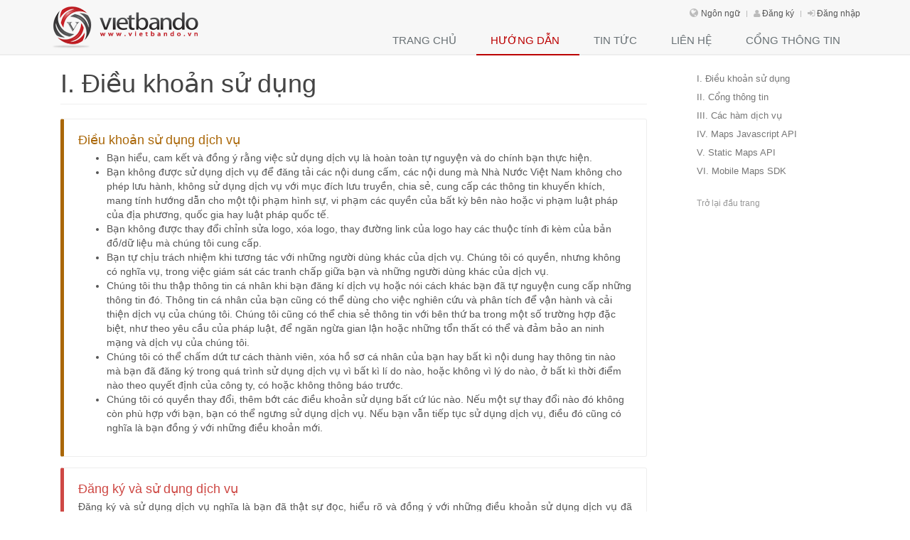

--- FILE ---
content_type: text/html; charset=utf-8
request_url: https://api.vietbando.com/vi/Home/Help
body_size: 71589
content:

<!DOCTYPE html>
<html lang="vi" dir="ltr">
<head>
    <meta charset="utf-8" />
    <meta name="viewport" content="width=device-width, initial-scale=1.0, user-scalable=no, maximum-scale=1.0" />
    <title>Hướng dẫn - Vietbando Partner Portal</title>
    <meta name="robots" content="index,follow" />
    <meta name="language" content="english, en, Vietnamese,vn" />
    <meta name="description" content="Vietbando Partner Portal" />
    <meta name="keywords" content="Vietbando Partner Portal, Vietbando, Việt bản đồ, Bản đồ, Bản đồ số, Bản đồ trực tuyến, Bản đồ online, Bản đồ thế giới, Bản đồ việt nam, Bản đồ 63 tỉnh thành, Bản đồ hà nội, Bản đồ tphcm, Bản đồ thành phố hồ chí minh, Bản đồ rào chắn, lô cốt, ranh giới, Tìm đường, địa chỉ, địa điểm, điện thoại, doanh nghiệp, máy ATM, trạm xăng, đường đi ngắn nhất, Vietnam map, map online, GIS, locations, businesses, addresses, phones, Windows Mobile map, Blackberry map, Symbian map, Android map, iPhone map, Vietnam map Wap," />
    <link href='/Content/Images/favicon.ico' rel="shortcut icon" />
    <link href='/Content/Images/logo128.png' rel="apple-touch-icon" />



    <link href="/Content/css/mainbdlvi?v=kGSFF_t0ZVBxBHfBmzze2T1WSzyi0x-e6TX41DBnVlI1" rel="stylesheet"/>

    <script src="/bundles/modernizr?v=wBEWDufH_8Md-Pbioxomt90vm6tJN2Pyy9u9zHtWsPo1"></script>

    <script src="/bundles/jquery?v=FVs3ACwOLIVInrAl5sdzR2jrCDmVOWFbZMY6g6Q0ulE1"></script>

</head>
<body>
    

    <!--=== Header ===-->
    <div class="header">
        <div class="container">
            <!-- Logo -->
            <a class="logo" href="/">
                <img src="/Content/images/logo.png" alt="Logo">
            </a>
            <!-- End Logo -->
            <!-- Topbar -->
            <div class="topbar">
                <ul class="loginbar pull-right">
                    <li class="hoverSelector">
                        <i class="fa fa-globe"></i>
                        <a>Ng&#244;n ngữ</a>
                        <ul class="languages hoverSelectorBlock" id="optionLanguages">
                            <li             class="active"
>
                                <a id="btnChgToVi" href="/vi/Home/Help">
                                    Tiếng Việt
                                        <i class="fa fa-check"></i>
                                </a>
                            </li>
                            <li >
                                <a id="btnChgToEn" href="/en/Home/Help">
                                    English
                                </a>
                            </li>
                        </ul>
                    </li>

                        <li class="topbar-devider"></li>
                        <li>
                            <a href="/vi/Account/Register"><i class="fa fa-user"></i> Đăng k&#253;</a>
                            
                        </li>
                        <li class="topbar-devider"></li>
                        <li>
                            <a href="/vi/Account/LogOn?returnUrl=https%3A%2F%2Fapi.vietbando.com%2Fvi%2FHome%2FHelp"><i class="fa fa-sign-in"></i> Đăng nhập</a>
                        </li>
                </ul>
            </div>
            <!-- End Topbar -->
            <!-- Toggle get grouped for better mobile display -->
            <button type="button" class="navbar-toggle" data-toggle="collapse" data-target=".navbar-responsive-collapse">
                <span class="sr-only">Toggle navigation</span>
                <span class="fa fa-bars"></span>
            </button>
            <!-- End Toggle -->
        </div><!--/end container-->
        <!-- Collect the nav links, forms, and other content for toggling -->
        <div class="collapse navbar-collapse mega-menu navbar-responsive-collapse">
            <div class="container">
                <ul class="nav navbar-nav">
                    <li><a id = "aHome" href="/">Trang chủ</a></li>
                    <li><a href="/vi/Home/Help" id="aHelp">Hướng dẫn</a></li>
                    <li><a href="/vi/Post" id="aNews">Tin tức</a></li>
                    <li><a href="/#stContact">Li&#234;n hệ</a></li>
                    <li><a href="/vi/Home/Welcome" id="aPortal">Cổng th&#244;ng tin</a></li>
                </ul>
            </div><!--/end container-->
        </div><!--/navbar-collapse-->
    </div>
    <!--end Header -->

    <div class="page_content">
        <div id="divContent" class="div_content">
            

<link href="/Content/css/helpbdl?v=oXI5AVDtRzeYjcqURZ_La34lr4yMhKOTwIx7V6VC-xo1" rel="stylesheet"/>


<div class="container bs-docs-container">
    <div class="row">
        <div class="col-md-9" role="main">
            <div class="bs-docs-section">
                <h1 id="terms" class="page-header"><a class="anchorjs-link " href="#terms" aria-label="Anchor link for: terms" data-anchorjs-icon="" style="font-family: anchorjs-icons; font-style: normal; font-variant: normal; font-weight: normal; position: absolute; margin-left: -1em; padding-right: 0.5em;"></a>I. Điều khoản sử dụng</h1>

                <div class="bs-callout bs-callout-warning" id="callout-third-party-libs">
                    <h4>Điều khoản sử dụng dịch vụ</h4>
                    <ul class="bs-docs-list">
                        <li>Bạn hiểu, cam kết và đồng ý rằng việc sử dụng dịch vụ là hoàn toàn tự nguyện và do chính bạn thực hiện.</li>
                        <li>Bạn không được sử dụng dịch vụ để đăng tải các nội dung cấm, các nội dung mà Nhà Nước Việt Nam không cho phép lưu hành, không sử dụng dịch vụ với mục đích lưu truyền, chia sẻ, cung cấp các thông tin khuyến khích, mang tính hướng dẫn cho một tội phạm hình sự, vi phạm các quyền của bất kỳ bên nào hoặc vi phạm luật pháp của địa phương, quốc gia hay luật pháp quốc tế.</li>
                        <li>Bạn không được thay đổi chỉnh sửa logo, xóa logo, thay đường link của logo hay các thuộc tính đi kèm của bản đồ/dữ liệu mà chúng tôi cung cấp.</li>
                        <li>Bạn tự chịu trách nhiệm khi tương tác với những người dùng khác của dịch vụ. Chúng tôi có quyền, nhưng không có nghĩa vụ, trong việc giám sát các tranh chấp giữa bạn và những người dùng khác của dịch vụ.</li>
                        <li>Chúng tôi thu thập thông tin cá nhân khi bạn đăng kí dịch vụ hoặc nói cách khác bạn đã tự nguyện cung cấp những thông tin đó. Thông tin cá nhân của bạn cũng có thể dùng cho việc nghiên cứu và phân tích để vận hành và cải thiện dịch vụ của chúng tôi. Chúng tôi cũng có thể chia sẻ thông tin với bên thứ ba trong một số trường hợp đặc biệt, như theo yêu cầu của pháp luật, để ngăn ngừa gian lận hoặc những tổn thất có thể và đảm bảo an ninh mạng và dịch vụ của chúng tôi.</li>
                        <li>Chúng tôi có thể chấm dứt tư cách thành viên, xóa hồ sơ cá nhân của bạn hay bất kì nội dung hay thông tin nào mà bạn đã đăng ký trong quá trình sử dụng dịch vụ vì bất kì lí do nào, hoặc không vì lý do nào, ở bất kì thời điểm nào theo quyết định của công ty, có hoặc không thông báo trước.</li>
                        <li>Chúng tôi có quyền thay đổi, thêm bớt các điều khoản sử dụng bất cứ lúc nào. Nếu một sự thay đổi nào đó không còn phù hợp với bạn, bạn có thể ngưng sử dụng dịch vụ. Nếu bạn vẫn tiếp tục sử dụng dịch vụ, điều đó cũng có nghĩa là bạn đồng ý với những điều khoản mới.</li>
                    </ul>
                </div>

                <div class="bs-callout bs-callout-danger" id="callout-overview-not-both">
                    <h4>Đăng ký và sử dụng dịch vụ</h4>
                    <p>Đăng ký và sử dụng dịch vụ nghĩa là bạn đã thật sự đọc, hiểu rõ và đồng ý với những điều khoản sử dụng dịch vụ đã nêu ở trên.</p>
                </div>
            </div>

            <div class="bs-docs-section">
                <h1 id="portal" class="page-header"><a class="anchorjs-link " href="#portal" aria-label="Anchor link for: portal" data-anchorjs-icon="" style="font-family: anchorjs-icons; font-style: normal; font-variant: normal; font-weight: normal; position: absolute; margin-left: -1em; padding-right: 0.5em;"></a>II. Cổng thông tin</h1>
                <p>
                    Sau khi đăng nhập vào hệ thống, người dùng chọn Tab <b>CỔNG THÔNG TIN</b> để tiến hành đăng ký các dịch vụ của hệ thống.
                    Và giao diện tổng quan của Cổng thông tin như sau:
                </p>
                <p><img class="imgbig" src="/Content/Images/tongquan.vi.png" /></p>
                <p>Phần Tổng quan hiển thị tất cả các dịch vụ đã đăng ký. Người dùng có thể nhấn vào nút <b>Xem</b> để xem chi tiết các gói dịch vụ đã đăng ký. </p>
                <p>
                    Để sử dụng được các dịch vụ thì người dùng phải tiến hành đăng ký các gói dịch vụ. Quy trình đăng ký
                    các gói dịch vụ được thực hiện qua 2 bước: <b>1. Đăng ký dịch vụ</b>, <!--<b>2. IP xác thực</b>, --><b>2. Khóa xác thực</b> như sau:
                </p>
                
                <h2 id="register-service"><a class="anchorjs-link " href="#register-service" aria-label="Anchor link for: register-service" data-anchorjs-icon="" style="font-family: anchorjs-icons; font-style: normal; font-variant: normal; font-weight: normal; position: absolute; margin-left: -1em; padding-right: 0.5em;"></a>1. Đăng ký dịch vụ</h2>
                <p>Để sử dụng được các dịch vụ thì trước tiên người dùng phải đăng ký dịch vụ. Sau đây là các bước để đăng ký dịch vụ: </p>
                
                <h4>- Bước 1: Chọn "Đăng ký\Các Dịch vụ của hệ thống" </h4>
                <p><img class="imgbig" src="/Content/Images/dangky1.vi.png" /></p>
                <p>Phần này hiển thị các dịch vụ của hệ thống, người dùng chọn gói dịch vụ và nhấn vào nút <b>Xem</b> để xem thông tin chi tiết của từng gói dịch vụ. Sau đó, người dùng tiến hành đăng ký gói dịch vụ đó.</p>
                <h4>- Bước 2: Nhấn vào nút "Đăng ký" để bắt đầu đăng ký gói dịch vụ </h4>
                <p><img class="imgbig" src="/Content/Images/dangky2.vi.png" /></p>
                <p>Sau khi xem chi tiết về gói dịch vụ, người dùng nhấn vào nút <b>Đăng ký</b> để đăng ký gói dịch vụ đó.</p>

                <h4>- Bước 3: Đăng ký dịch vụ </h4>
                <p><img class="imgbig" src="/Content/Images/dangky3.vi.png" /></p>
                <p>Lúc này, người dùng kiểm tra thông tin đăng ký dịch vụ như: tên người dùng, tên gói dịch vụ, ngày hết hạn... Sau đó, người dùng nhấn nút <b>Đăng ký</b> để kết thúc quá trình đăng ký gói dịch vụ. </p>
                
                

                <h2 id="authen-key"><a class="anchorjs-link " href="#authen-key" aria-label="Anchor link for: authen-key" data-anchorjs-icon="" style="font-family: anchorjs-icons; font-style: normal; font-variant: normal; font-weight: normal; position: absolute; margin-left: -1em; padding-right: 0.5em;"></a>2. Khóa xác thực</h2>
                <p>
                    Trong quá trình gửi Request đến Server của chúng tôi thì mỗi Request phải có một <b>Khóa xác thực </b>
                    đính kèm vào Header với tên <b>RegisterKey</b>. Với mỗi dịch vụ thì người dùng có thể tạo ra nhiều khóa xác thực.
                    Để tạo khóa xác thực, người dùng thực hiện như sau:
                </p>
                <h4>- Bước 1: Chọn "Đăng ký\Khóa xác thực"</h4>
                <p><img class="imgbig" src="/Content/Images/khoa1.vi.png" /></p>
                <p>Phần này hiển thị tên người dùng đăng ký và gói dịch vụ đã đăng ký. Người dùng nhấn vào nút <b>Thêm</b> để thêm Khóa xác thực. </p>
                <h4>- Bước 2: Tạo Khóa xác thực </h4>
                <p><img class="imgbig" src="/Content/Images/khoa2.vi.png" /></p>
                <p>Lúc này, người dùng xem chi tiết về: tên người dùng đăng ký dịch vụ, dịch vụ đã đăng ký, khóa xác thực được tạo ra... Sau đó, nhấn nút <b>Thêm</b> để kết thúc quá trình tạo Khóa xác thực. </p>

                <h2 id="statistic"><a class="anchorjs-link " href="#statistic" aria-label="Anchor link for: statistic" data-anchorjs-icon="" style="font-family: anchorjs-icons; font-style: normal; font-variant: normal; font-weight: normal; position: absolute; margin-left: -1em; padding-right: 0.5em;"></a>3. Thống kê</h2>
                <p>Phần này giúp người dùng thống kê số lượng Request của các hàm. Người dùng có thể chọn ngày muốn xem thống kê, sau đó nhấn nút <b>Xem</b> để xem chi tiết thống kê. </p>
                <p><img class="imgbig" src="/Content/Images/thongke.vi.png" /></p>

            </div>

            <div class="bs-docs-section">
                <h1 id="service-functions" class="page-header"><a class="anchorjs-link " href="#service-functions" aria-label="Anchor link for: dropdowns" data-anchorjs-icon="" style="font-family: anchorjs-icons; font-style: normal; font-variant: normal; font-weight: normal; position: absolute; margin-left: -1em; padding-right: 0.5em;"></a>III. Các hàm dịch vụ</h1>
                
                <h2 id="function-call"><a class="anchorjs-link " href="#function-call" aria-label="Anchor link for: function-call" data-anchorjs-icon="" style="font-family: anchorjs-icons; font-style: normal; font-variant: normal; font-weight: normal; position: absolute; margin-left: -1em; padding-right: 0.5em;"></a>1. Cách gọi hàm</h2>
                <p>Ví dụ cách gọi hàm ReverseGeoCoding. Có hai cách gọi hàm: Soap và Rest.</p>

                <h3>1.1. Soap</h3>
                <h4>Soap Request Message</h4>
                <ul>
                    <li><i><b>+ Address: </b></i><a href="https://developers.vietbando.com/V2/Service/PartnerPortalservice.svc" target="_blank">https://developers.vietbando.com/V2/Service/PartnerPortalservice.svc</a></li>
                    <li><i><b>+ Method: </b></i>POST</li>
                    <li>
                        <i><b>+ Http Headers: </b></i>
                        <ul>
                            <li>- Key: RegisterKey</li>
                            <li>&nbsp;&nbsp;&nbsp;Value: < YourRegisterKey ></li>
                            <li>- Key: SOAPAction</li>
                            <li>&nbsp;&nbsp;&nbsp;Value: <a href=" http://tempuri.org/IPartnerPortalSoapService/ReverseGeoCoding" target="_blank">http://tempuri.org/IPartnerPortalSoapService/ReverseGeoCoding</a></li>
                            <li>- Key: Content-Type</li>
                            <li>&nbsp;&nbsp;&nbsp;Value: text/xml; charset=utf-8</li>
                        </ul>
                    </li>
                    <li><i><b>+ Content: </b></i></li>
                </ul>

                <figure class="highlight">
                    <pre><code class="language-html" data-lang="html"><span class="nt">&lt;soapenv:Envelope </span><span class="na">xmlns:soapenv=</span><span class="s">"http://schemas.xmlsoap.org/soap/envelope/"</span> <span class="na">xmlns:tem=</span><span class="s">"http://tempuri.org/"</span><span class="nt">&gt;</span>
    <span class="nt">&lt;soapenv:Header/&gt;</span>
    <span class="nt">&lt;soapenv:Body&gt;</span>
        <span class="nt">&lt;tem:ReverseGeoCoding&gt;</span>
                <span class="nt">&lt;tem:longitude&gt;</span>106.2<span class="nt">&lt;/tem:x&gt;</span>
                <span class="nt">&lt;tem:latitude&gt;</span>17.7949506<span class="nt">&lt;/tem:y&gt;</span>
                <span class="nt">&lt;tem:radius&gt;</span>2000<span class="nt">&lt;/tem:radius&gt;</span>
        <span class="nt">&lt;/tem:ReverseGeoCoding&gt;</span>
    <span class="nt">&lt;/soapenv:Body&gt;</span>
<span class="nt">&lt;/soapenv:Envelope&gt;</span></code></pre>
                </figure>

                <h4>Soap Response Message</h4>

                <figure class="highlight">
                    <pre><code class="language-html" data-lang="html"><span class="nt">&lt;s:Envelope </span><span class="na">xmlns:s=</span><span class="s">"http://schemas.xmlsoap.org/soap/envelope/"</span><span class="nt">&gt;</span>
    <span class="nt">&lt;s:Body&gt;</span>
        <span class="nt">&lt;ReverseGeoCodingResponse <span class="na">xmlns=</span><span class="s">"http://tempuri.org/"</span>&gt;</span>
            <span class="nt">&lt;ReverseGeoCodingResult <span class="na">xmlns:a=</span><span class="s">"http://schemas.datacontract.org/2004/07/StreetFinderService"</span> <span class="na">xmlns:i=</span><span class="s">"http://www.w3.org/2001/XMLSchema-instance"</span>&gt;</span>
                <span class="nt">&lt;a:District&gt;</span>Huyện Tuyên Hóa<span class="nt">&lt;/a:District&gt;</span>
                <span class="nt">&lt;a:Province&gt;</span>Tỉnh Quảng Bình<span class="nt">&lt;/a:Province&gt;</span>
                <span class="nt">&lt;a:Ward&gt;</span>Xã Châu Hóa<span class="nt">&lt;/a:Ward&gt;</span>
                <span class="nt">&lt;a:Street&gt;</span>Đường Lâm Lang<span class="nt">&lt;/a:Street&gt;</span>
            <span class="nt">&lt;/ReverseGeoCodingResult&gt;</span>
        <span class="nt">&lt;/ReverseGeoCodingResponse&gt;</span>
    <span class="nt">&lt;/s:Body&gt;</span>
<span class="nt">&lt;/s:Envelope&gt;</span></code></pre>
                </figure>

                <h3>1.2. Rest</h3>

                <h4>Rest Request Message</h4>
                <ul>
                    <li><i><b>+ Address: </b></i><a href="https://developers.vietbando.com/V2/Service/PartnerPortalservice.svc/rest/ReverseGeoCoding" target="_blank">https://developers.vietbando.com/V2/Service/PartnerPortalservice.svc/rest/ReverseGeoCoding</a></li>
                    <li><i><b>+ Method: </b></i>POST</li>
                    <li>
                        <i><b>+ Http Headers: </b></i>
                        <ul>
                            <li>- Key: RegisterKey</li>
                            <li>&nbsp;&nbsp;&nbsp;Value: < YourRegisterKey ></li>
                            <li>- Key: Content-Type</li>
                            <li>&nbsp;&nbsp;&nbsp;Value: application/json</li>
                        </ul>
                    </li>
                    <li><i><b>+ Content: </b></i></li>
                </ul>

                <figure class="highlight">
                    <pre><code class="language-json" data-lang="json"><span class="p">{</span>
    "<span class="nl">Radius</span><span class="p">":</span> <span class="nb">2000</span><span class="p">,</span>
    "<span class="nl">X</span><span class="p">":</span> <span class="nb">106.2</span><span class="p">,</span>
    "<span class="nl">Y</span><span class="p">":</span> <span class="nb">17.7949506</span>
<span class="p">}</span></code></pre>
                </figure>

                <h4>Rest Response Message</h4>

                <figure class="highlight">
                    <pre><code class="language-json" data-lang="json"><span class="p">{</span>
    "<span class="nl">District</span><span class="p">":</span> "<span class="nb">Huyện Tuyên Hóa</span><span class="p">",</span>
    "<span class="nl">Province</span><span class="p">":</span> "<span class="nb">Tỉnh Quảng Bình</span><span class="p">",</span>
    "<span class="nl">Ward</span><span class="p">":</span> "<span class="nb">Xã Châu Hóa</span><span class="p">",</span>
    "<span class="nl">Street</span><span class="p">":</span> "<span class="nb">Đường Lâm Lang</span>"
<span class="p">}</span></code></pre>
                </figure>

                <div class="bs-callout bs-callout-info" id="callout-modal-youtube">
                    <h4>Ghi chú</h4>
                    <p>Đặc tả của dịch vụ được liệt kê ở đây:</p>
                    <ul>
                        <li><i><b>+ Soap: </b></i><a href="https://developers.vietbando.com/V2/Service/PartnerPortalservice.svc?wsdl" target="_blank">https://developers.vietbando.com/V2/Service/PartnerPortalservice.svc?wsdl</a></li>
                        <li><i><b>+ Rest: </b></i><a href="https://developers.vietbando.com/V2/Service/PartnerPortalservice.svc/rest/help" target="_blank">https://developers.vietbando.com/V2//Service/PartnerPortalservice.svc/rest/help</a></li>
                    </ul>
                </div>
                
                <h2 id="functions-detail"><a class="anchorjs-link " href="#functions-detail" aria-label="Anchor link for: functions-detail" data-anchorjs-icon="" style="font-family: anchorjs-icons; font-style: normal; font-variant: normal; font-weight: normal; position: absolute; margin-left: -1em; padding-right: 0.5em;"></a>2. Chi tiết các hàm dịch vụ</h2>

                <p>Phần này hiển thị đầy đủ thông tin chi tiết về các hàm dịch vụ của chúng tôi. Người dùng có thể nhấn vào <a href="HelpService#search-funcs" target="blank"><b>Chi tiết các hàm dịch vụ</b></a> để xem các hàm dịch vụ muốn đăng ký.</p>

                <div class="bs-callout bs-callout-info" id="callout-helper-bg-specificity">
                    <h4>Tài liệu API 2.0</h4>
                    <p>Vui lòng nhấn <a href="HelpService#search-funcs" target="blank"><b>Chi tiết các hàm dịch vụ</b></a> để xem.</p>
                </div>

                <!--<div class="bs-callout bs-callout-danger" id="callout-overview-not-both">
                    <h4>Tài liệu API 1.0 (Phiên bản này sẽ ngừng hoạt động vào ngày 01/01/2016. Vui lòng cập nhật lên phiên bản mới.)</h4>
                    <p>Vui lòng nhấn <a href="~/Help/PPService/vi/" target="blank"><b>Chi tiết các hàm dịch vụ</b></a> để xem.</p>
                </div>-->
            </div>

            <div class="bs-docs-section">
                <h1 id="maps-js-api" class="page-header"><a class="anchorjs-link " href="#maps-js-api" aria-label="Anchor link for: maps-js-api" data-anchorjs-icon="" style="font-family: anchorjs-icons; font-style: normal; font-variant: normal; font-weight: normal; position: absolute; margin-left: -1em; padding-right: 0.5em;"></a>IV. Maps Javascript API</h1>
                
                <h2 id="register-mapsjsapi"><a class="anchorjs-link " href="#register-mapsjsapi" aria-label="Anchor link for: register-mapsjsapi" data-anchorjs-icon="" style="font-family: anchorjs-icons; font-style: normal; font-variant: normal; font-weight: normal; position: absolute; margin-left: -1em; padding-right: 0.5em;"></a>1. Đăng ký sử dụng</h2>
                
                <h3>1.1. Giới thiệu</h3>
                <p>Maps Javascript API giúp tích hợp bản đồ vào trang web của bạn. Bạn chỉ cần đăng ký để có được một khóa sử dụng API. Khi đã nhận khóa, bạn có thể phát triển ứng dụng bản đồ của mình theo tài liệu hướng dẫn của chúng tôi.</p>

                <h3>1.2. Đối tượng sử dụng</h3>
                <p> Tài liệu này được thiết kế cho những người biết lập trình Javascript và lập trình hướng đối tượng ở mức cơ bản trở lên. Bạn có thể làm cho trang web của bạn tương tự như trang <a href="http://www.vietbando.com" target="_blank">http://vietbando.com</a> nếu bạn biết tận dụng hết các tính năng mà Maps Javascript API cung cấp.</p>

                <h3>1.3. Đăng ký và sử dụng</h3>
                <p>Để sử dụng Maps Javascript API trước hết bạn phải <a href="/Home/Help#register-service" target="_blank">Đăng ký dịch vụ</a> và tạo <a href="/Home/Help#authen-key" target="_blank">Khóa xác thực</a>.</p>
                <p>Sau khi nhận được khóa, bạn sử dụng khóa API theo cách sau (ví dụ khóa API là: <strong>ABCDEFG</strong>):</p>

                <figure class="highlight">
                    <pre><code class="language-html" data-lang="html"><span class="nt">&lt;script</span> <span class="na">type=</span><span class="s">"text/javascript"</span> <span class="na">src=</span><span class="s">"https://developers.vietbando.com/V2/Scripts/VietbandoMapsAPI.js?key=ABCDEFG"</span><span class="nt">&gt;</span>
<span class="nt">&lt;/script&gt;</span></code></pre>
                </figure>

                <p>Đến lúc này thì bạn đã có thể sử dụng được các lớp, hàm trong Maps Javascript API. Bạn có thể tham khảo thêm <a href="/Help/MapsJsAPI/vi/" target="_blank" class="api">Tài liệu tra cứu API</a> để hiểu rõ hơn về các lớp thư viện, các hàm này.</p>
                
                <h2 id="mapsjsapi-docs"><a class="anchorjs-link " href="#mapsjsapi-docs" aria-label="Anchor link for: mapsjsapi-docs" data-anchorjs-icon="" style="font-family: anchorjs-icons; font-style: normal; font-variant: normal; font-weight: normal; position: absolute; margin-left: -1em; padding-right: 0.5em;"></a>2. Tài liệu tra cứu API</h2>
                <p>Vui lòng nhấn vào <a href="/Help/MapsJsAPI/vi/" target="_blank" class="api">Tài liệu tra cứu API</a> để xem.</p>

                <div class="bs-callout bs-callout-info" id="callout-helper-bg-specificity">
                    <h4>Tài liệu Maps Javascript API</h4>
                    <p>Vui lòng nhấn <a href="/Help/MapsJsAPI/vi/" target="blank"><b>Chi tiết API</b></a> để xem.</p>
                </div>
                
                <h2 id="mapsjsapi-ex"><a class="anchorjs-link " href="#mapsjsapi-ex" aria-label="Anchor link for: mapsjsapi-ex" data-anchorjs-icon="" style="font-family: anchorjs-icons; font-style: normal; font-variant: normal; font-weight: normal; position: absolute; margin-left: -1em; padding-right: 0.5em;"></a>3. Ví dụ mẫu</h2>

                <div class="bs-example bs-example-standalone" data-example-id="dismissible-alert-js">
                    <ul class="bs-docs-list">
                        <li><a href="/Help/MapsJsAPI/vi/example/basicmap.htm" target="_blank" class="a">Tạo map cơ bản</a></li>
                        <li><a href="/Help/MapsJsAPI/vi/example/eventmap.htm" target="_blank" class="a">Bắt sự kiện cho map</a></li>
                        <li><a href="/Help/MapsJsAPI/vi/example/addMarker.htm" target="_blank" class="a">Tạo marker default</a></li>
                        <li><a href="/Help/MapsJsAPI/vi/example/addMarker2.htm" target="_blank" class="a">Tạo marker đặc tả thuộc tính Size và Icon </a></li>
                        <li><a href="/Help/MapsJsAPI/vi/example/addCustomMarker.htm" target="_blank" class="a">Tạo CustomMarker</a></li>
                        <li><a href="/Help/MapsJsAPI/vi/example/infowindow.htm" target="_blank" class="a">Mở infowindow</a></li>
                        <li><a href="/Help/MapsJsAPI/vi/example/infowindow2.htm" target="_blank" class="a">Mở infowindow với marker</a></li>
                        <li><a href="/Help/MapsJsAPI/vi/example/infowindow3.htm" target="_blank" class="a">Mở infowindow với marker show info</a></li>
                        <li><a href="/Help/MapsJsAPI/vi/example/infowindow4.htm?ct=10.7953242,106.681515&amp;z=10&amp;title=C&#244;ng ty CP Tin học - Bản đồ Việt Nam&address=31A Huỳnh Văn Bánh, P. 17, Q. Phú Nhuận, Tp.HCM&imgsrc=images/thanhdacafe.jpg&description=Cafe tại đây có nhiều điều xem&phone=(84-8)3995 6664&fax=(84-4) 3995 6662&vbdid=vietbando&comment=Cung Cấp Bản đồ Việt Nam&website=http://www.vietbando.com" target="_blank" class="a">Mở infowindow với marker show info embed</a></li>
                        <li><a href="/Help/MapsJsAPI/vi/example/iframe.htm" target="_blank" class="a">Mở infowindow với marker show info embed2</a></li>
                        <li><a href="/Help/MapsJsAPI/vi/example/polyline.htm" target="_blank" class="a">Tạo polyline</a></li>
                        <li><a href="/Help/MapsJsAPI/vi/example/polygon.htm" target="_blank" class="a">Tạo polygon</a></li>
                        <li><a href="/Help/MapsJsAPI/vi/example/rect.htm" target="_blank" class="a">Tạo Rectangle</a></li>
                        <li><a href="/Help/MapsJsAPI/vi/example/circle.htm" target="_blank" class="a">Tạo Circle</a></li>
                        <li><a href="/Help/MapsJsAPI/vi/example/layerimage.htm" target="_blank" class="a">Tạo Layer Image</a></li>
                        <li><a href="/Help/MapsJsAPI/vi/example/layercanvas.htm" target="_blank" class="a">Tạo Layer Canvas</a></li>
                        <li><a href="/Help/MapsJsAPI/vi/example/layermarker.htm" target="_blank" class="a">Tạo Layer Marker Cluster</a></li>
                        <li><a href="/Help/MapsJsAPI/vi/example/drawingtool.htm" target="_blank" class="a">Ví dụ cách vẽ các đối tượng overlay trên map</a></li>
                    </ul>
                </div>
            </div>

            <div class="bs-docs-section">
                <h1 id="static-maps-api" class="page-header"><a class="anchorjs-link " href="#static-maps-api" aria-label="Anchor link for: static-maps-api" data-anchorjs-icon="" style="font-family: anchorjs-icons; font-style: normal; font-variant: normal; font-weight: normal; position: absolute; margin-left: -1em; padding-right: 0.5em;"></a>V. Static Maps API</h1>
                
                <h2 id="staticmapsapi-intro"><a class="anchorjs-link " href="#staticmapsapi-intro" aria-label="Anchor link for: staticmapsapi-intro" data-anchorjs-icon="" style="font-family: anchorjs-icons; font-style: normal; font-variant: normal; font-weight: normal; position: absolute; margin-left: -1em; padding-right: 0.5em;"></a>1. Giới thiệu</h2>

                <p>
                    Static Maps API cho phép nhúng ảnh bản đồ vào trang web của bạn mà không cần dùng đến Javascript.
                    Ảnh bản đồ được tạo dựa trên các tham số URL gửi thông qua HTTP request và cuối cùng hiển thị lên
                    trang web.
                </p>

                <p>
                    Một ví dụ đơn giản về sử dụng Static Maps API:
                </p>

                <div class="highlight">
                    <p class="p_classcontent">
                        <span class="HTMLTag">&lt;img</span> <span class="HTMLAttr">src</span>=<span class="HTMLStr">"http://developers.vietbando.com/V2/StaticMapService.ashx?key=ABCDEFG&amp;<span class="JsKeyword">center</span>=<span class="JsVarName">10.813747,106.649436</span>&<span class="JsKeyword">zoom</span>=<span class="JsVarName">13</span>&<span class="JsKeyword">size</span>=<span class="JsVarName">795x300</span>&<span class="JsKeyword">markers</span>=<span class="JsVarName">color:red|label:A|10.815232,106.680505</span>&<span class="JsKeyword">markers</span>=<span class="JsVarName">color:green|label:B|10.813747,106.649436|10.808689,106.635360</span>&<span class="JsKeyword">path</span>=<span class="JsVarName">weight:5|color:red|fillcolor:0x9002E54F|10.815232,106.680505|10.813747,106.649436|10.808689,106.635360</span>"</span> <span class="HTMLTag">/></span>
                    </p>
                    <br/>
                    <p class="p_classcontent">
                        <img src="http://developers.vietbando.com/V2/StaticMapService.ashx?key=ABCDEFG&center=10.813747,106.649436&zoom=13&size=795x300&markers=color:red|label:A|10.815232,106.680505&markers=color:green|label:B|10.813747,106.649436|10.808689,106.635360&path=weight:5|color:red|fillcolor:0x9002E54F|10.815232,106.680505|10.813747,106.649436|10.808689,106.635360" />
                    </p>
                </div>

                <p>
                    Bạn không cần làm bất cứ thao tác gì "đặc biệt" (ngay cả Javascript) để lấy ảnh bản đồ đặt lên trang web.
                    Chúng ta chỉ cần tạo một <span class="JsFnName">URL</span> và đặt trong thẻ <span class="HTMLTag">&lt;img</span><span class="HTMLTag">/></span>.
                    Bạn có thể đặt ảnh Static Maps bất cứ nơi nào (vị trí có thể đặt một hình ảnh) trên trang web.
                </p>
                <p>
                    Tài liệu hướng dẫn này dành cho các nhà phát triển web và di động (website &amp; mobile developer) muốn đặt ảnh Static Maps lên trang web hay ứng dụng di động của mình, bao gồm giới thiệu &amp; hướng dẫn sử dụng chi tiết các tham số.
                </p>

                <h2 id="staticmapsapi-register"><a class="anchorjs-link " href="#staticmapsapi-register" aria-label="Anchor link for: staticmapsapi-register" data-anchorjs-icon="" style="font-family: anchorjs-icons; font-style: normal; font-variant: normal; font-weight: normal; position: absolute; margin-left: -1em; padding-right: 0.5em;"></a>2. Đăng ký sử dụng</h2>

                <p>
                    Để sử dụng Static Maps API trước hết bạn phải <a href="/Home/Help#register-service" target="_blank">Đăng ký dịch vụ</a> và tạo <a href="/Home/Help#authen-key" target="_blank">Khóa xác thực</a>.
                </p>

                <p>
                    Sau khi nhận được khóa, bạn sử dụng khóa API theo cách sau (ví dụ khóa API là: <strong>ABCDEFG</strong>):
                </p>

                <div class="highlight">
                    <p class="p_classcontent">
                        <span class="HTMLTag">&lt;img</span> <span class="HTMLAttr">src</span>=<span class="HTMLStr">"http://developers.vietbando.com/V2/StaticMapService.ashx?key=ABCDEFG&amp;..."</span> <span class="HTMLTag">/></span>
                    </p>
                </div>

                <h2 id="staticmapsapi-params"><a class="anchorjs-link " href="#staticmapsapi-params" aria-label="Anchor link for: staticmapsapi-params" data-anchorjs-icon="" style="font-family: anchorjs-icons; font-style: normal; font-variant: normal; font-weight: normal; position: absolute; margin-left: -1em; padding-right: 0.5em;"></a>3. Các tham số</h2>

                <p>
                    Một URL đến Static Maps API phải theo mẫu sau:
                </p>

                <div class="highlight">
                    <p class="p_classcontent">
                        <span class="HTMLStr">http://developers.vietbando.com/V2/StaticMapService.ashx?key=ABCDEFG&amp;</span><span class="JsKeyword">các_tham_số</span><span class="HTMLStr">...</span>
                    </p>
                </div>
                
                <p>
                    Nếu trang web của bạn sử dụng HTTPS, bạn cần tải các ảnh Static Map cũng thông qua HTTPS nhằm tránh cảnh báo bảo mật của trình duyệt.
                    Bạn cũng nên dùng HTTPS nếu các request chứa các thông tin nhạy cảm (như vị trí) của người dùng:
                </p>

                <div class="highlight">
                    <p class="p_classcontent">
                        <span class="HTMLStr"><b>https://</b>developers.vietbando.com/V2/StaticMapService.ashx?key=ABCDEFG&amp;</span><span class="JsKeyword">các_tham_số</span><span class="HTMLStr">...</span>
                    </p>
                </div>
                
                <p>
                    Static Maps API định nghĩa ảnh bản đồ sử dụng các tham số URL như sau:
                </p>

                <h3>3.1. Tham số <span class="JsKeyword">center</span></h3>

                <p>
                    <span class="JsKeyword">center</span> (<i>bắt buộc</i>) định nghĩa trọng tâm bản đồ (cách đều tất cả các cạnh).
                    Tham số này là 1 chuỗi chứa cặp {<span class="JsVarName">vĩ độ(latitude),kinh độ(longitude)</span>} phân cách nhau bởi dấu "," (vd: <span class="JsVarName">10.813747,106.649436</span>).
                    Vĩ độ (latitude) có giá trị từ <span class="JsVarName">-90 -> 90</span> và kinh độ (longitude) có giá trị <span class="JsVarName">-180 -> 180</span>.
                </p>

                <h3>3.2. Tham số <span class="JsKeyword">zoom</span></h3>

                <p>
                    <span class="JsKeyword">zoom</span> (<i>bắt buộc</i>) định nghĩa độ phóng đại bản đồ.
                    Tham số này là 1 số tương ứng với mức phóng đại bản đồ của khu vực mong muốn, có giá trị trong khoảng <span class="JsVarName">0 - 19</span> (vd: <span class="JsVarName">13</span>).
                </p>

                <h3>3.3. Tham số <span class="JsKeyword">size</span></h3>

                <p>
                    <span class="JsKeyword">size</span> (<i>bắt buộc</i>) định nghĩa kích thước ảnh bản đồ trả về.
                    Tham số này là 1 chuỗi có dạng {<span class="JsVarName">chiều_rộng(width)</span>}x{<span class="JsVarName">chiều_cao(height)</span>}.
                    Vd, <span class="JsVarName">648x300</span> định nghĩa 1 ảnh bản đồ với chiều rộng <span class="JsVarName">648px</span> và chiều cao <span class="JsVarName">300px</span>.
                    Chiều rộng có giá trị trong khoảng <span class="JsVarName">256 - 1024</span> và Chiều cao là <span class="JsVarName">256 - 768</span>.
                </p>

                <h3>3.4. Tham số <span class="JsKeyword">format</span></h3>

                <p>
                    <span class="JsKeyword">format</span> (<i>tùy chọn</i>) định nghĩa định dạng của ảnh bản đồ trả về.
                    Mặc định, Static Maps API sẽ trả về ảnh theo định dạng <span class="JsVarName">PNG</span>.
                    Các định dạng được hỗ trợ bao gồm <span class="JsVarName">PNG</span>, <span class="JsVarName">GIF</span>, <span class="JsVarName">JPEG</span>, <span class="JsVarName">BMP</span>.
                    Định dạng ảnh sử dụng phụ thuộc vào mục đích của bạn. <span class="JsVarName">JPEG</span> cung cấp mức độ nén cao hơn trong khi <span class="JsVarName">PNG</span> và <span class="JsVarName">GIF</span> thì chất lượng tốt hơn.
                </p>

                <h3>3.5. Tham số <span class="JsKeyword">type</span></h3>

                <p>
                    <span class="JsKeyword">type</span> (<i>tùy chọn</i>) định nghĩa loại ảnh bản đồ.
                    Tham số này là tên hàm nạp ảnh bản đồ (danh sách hàm được liệt kê trong phần mô tả dịch vụ), gồm các giá trị <span class="JsVarName">LoadStaticRoadMap</span> (mặc định), <span class="JsVarName">LoadStaticTerrainMap</span> (bản đồ địa hình).
                </p>

                <h3>3.6. Tham số <span class="JsKeyword">markers</span></h3>

                <p>
                    <span class="JsKeyword">markers</span> (<i>tùy chọn</i>) định nghĩa một hay nhiều marker (dấu mốc) tại các vị trí xác định trên bản đồ.
                    Một marker được định nghĩa bởi các tham số phân cách nhau bởi dấu "|". Nhiều marker có thể được định nghĩa chung trong cùng 1 tham số <span class="JsKeyword">markers</span> nếu chúng có cùng kiểu thể hiện (style).
                    Bạn có thể thêm các marker với nhiều kiểu thể hiện khác nhau bằng cách thêm các tham số <span class="JsKeyword">markers</span> riêng cho từng cái.
                </p>

                <p>
                    Tham số <span class="JsKeyword">markers</span> có dạng như sau:
                </p>

                <div class="highlight">
                    <p class="p_classcontent">
                        <span class="JsKeyword">markers</span><span class="HTMLStr">=</span><b><span class="JsVarName">kiểu_thể_hiện|vị_trí_marker_1|vị_trí_marker_2|...</span></b>
                    </p>
                </div>

                <p>
                    Kiểu thể hiện là chuỗi các tham số phân cách nhau bởi dấu "|", bao gồm các tham số sau:
                </p>

                <ul class="bs-docs-list">
                    <li><span class="JsKeyword">color</span> (<i>tùy chọn</i>) định nghĩa màu của marker, gồm 5 màu <span class="JsVarName">red</span>, <span class="JsVarName">green</span>, <span class="JsVarName">blue</span>, <span class="JsVarName">yellow</span>, <span class="JsVarName">gray</span>.</li>
                    <li><span class="JsKeyword">label</span> (<i>tùy chọn</i>) định nghĩa ký tự thể hiện trên marker, gồm các giá trị <span class="JsVarName">A - Z - AA - ZZ</span> và <span class="JsVarName">0 - 9 - 10 - 99</span>.</li>
                </ul>

                <p>
                    Vị trí marker là 1 chuỗi chứa cặp {<span class="JsVarName">vĩ độ(latitude),kinh độ(longitude)</span>} phân cách nhau bởi dấu "," (vd: <span class="JsVarName">10.813747,106.649436</span>).
                </p>

                <div class="highlight">
                    <p class="p_classcontent">
                        <span class="HTMLTag">&lt;img</span> <span class="HTMLAttr">src</span>=<span class="HTMLStr">"http://developers.vietbando.com/V2/StaticMapService.ashx?key=ABCDEFG&amp;<span class="JsKeyword">center</span>=<span class="JsVarName">10.813747,106.649436</span>&<span class="JsKeyword">zoom</span>=<span class="JsVarName">13</span>&<span class="JsKeyword">size</span>=<span class="JsVarName">795x300</span>&<span class="JsKeyword">markers</span>=<span class="JsVarName">color:red|label:88|10.815232,106.680505</span>&<span class="JsKeyword">markers</span>=<span class="JsVarName">color:green|label:V|10.813747,106.649436|10.808689,106.635360</span>"</span> <span class="HTMLTag">/></span>
                    </p>
                    <br/>
                    <p class="p_classcontent">
                        <img src="http://developers.vietbando.com/V2/StaticMapService.ashx?key=ABCDEFG&center=10.813747,106.649436&zoom=13&size=795x300&markers=color:red|label:88|10.815232,106.680505&markers=color:green|label:V|10.813747,106.649436|10.808689,106.635360" />
                    </p>
                </div>

                <h3>3.7. Tham số <span class="JsKeyword">path</span></h3>

                <p>
                    <span class="JsKeyword">path</span> (<i>tùy chọn</i>) định nghĩa 1 path (đường) gồm 2 hay nhiều điểm tại các vị trí xác định trên bản đồ.
                    Một path được định nghĩa bởi các tham số phân cách nhau bởi dấu "|". Bạn có thể thêm nhiều path bằng cách thêm các tham số <span class="JsKeyword">path</span> tương ứng.
                </p>

                <p>
                    Tham số <span class="JsKeyword">path</span> có dạng như sau:
                </p>

                <div class="highlight">
                    <p class="p_classcontent">
                        <span class="JsKeyword">path</span><span class="HTMLStr">=</span><b><span class="JsVarName">kiểu_thể_hiện|vị_trí_1|vị_trí_2|...</span></b>
                    </p>
                </div>

                <p>
                    Kiểu thể hiện là chuỗi các tham số phân cách nhau bởi dấu "|", bao gồm các tham số sau:
                </p>

                <ul class="bs-docs-list">
                    <li><span class="JsKeyword">weight</span> (<i>tùy chọn</i>) thể hiện độ dày của path tính bằng pixel, giá trị mặc định là <span class="JsVarName">1</span>.</li>
                    <li><span class="JsKeyword">color</span> (<i>tùy chọn</i>) định nghĩa màu của path, có dạng tên (<span class="JsVarName">black</span>, <span class="JsVarName">brown</span>, <span class="JsVarName">green</span>, <span class="JsVarName">purple</span>, <span class="JsVarName">yellow</span>, <span class="JsVarName">blue</span>, <span class="JsVarName">gray</span>, <span class="JsVarName">orange</span>, <span class="JsVarName">red</span>, <span class="JsVarName">white</span>...) hay là chuỗi số hệ thập lục phân 32 bit (hexadecimal), có dạng 0x_Alpha_Red_Green_Blue (vd: <span class="JsVarName">0x9002E54F</span>), mỗi giá trị 8 bit (alpha, red, green, blue) chứa 2 ký tự có giá trị từ <span class="JsVarName">00 - FF</span> (tương ứng <span class="JsVarName">0 - 255</span>).</li>
                    <li><span class="JsKeyword">fillcolor</span> (<i>tùy chọn</i>) định nghĩa màu tô của path (giá trị có dạng tương tự tham số <span class="JsKeyword">color</span>), mặc định là trong suốt. Nếu bạn muốn path không có đường viền, bạn có thể cho giá trị tham số <span class="JsKeyword">color</span> là trong suốt (vd: <span class="JsVarName">0x00ffffff</span>) hay cho cùng giá trị với tham số <span class="JsKeyword">fillcolor</span>.</li>
                    <li><span class="JsKeyword">startcap</span> (<i>tùy chọn</i>) định nghĩa kiểu của điểm đầu path, là 1 trong 8 loại sau <span class="JsVarName">flat</span> (mặc định), <span class="JsVarName">roundin</span>, <span class="JsVarName">squarein</span>, <span class="JsVarName">round</span>, <span class="JsVarName">square</span>, <span class="JsVarName">diamond</span>, <span class="JsVarName">triangle</span>, <span class="JsVarName">arrow</span>.</li>
                    <li><span class="JsKeyword">endcap</span> (<i>tùy chọn</i>) định nghĩa kiểu của điểm cuối path, là 1 trong 8 loại sau <span class="JsVarName">flat</span> (mặc định), <span class="JsVarName">roundin</span>, <span class="JsVarName">squarein</span>, <span class="JsVarName">round</span>, <span class="JsVarName">square</span>, <span class="JsVarName">diamond</span>, <span class="JsVarName">triangle</span>, <span class="JsVarName">arrow</span>.</li>
                </ul>

                <p>
                    Vị trí là 1 chuỗi chứa cặp {<span class="JsVarName">vĩ độ(latitude),kinh độ(longitude)</span>} phân cách nhau bởi dấu "," (vd: <span class="JsVarName">10.813747,106.649436</span>).
                </p>

                <div class="highlight">
                    <p class="p_classcontent">
                        <span class="HTMLTag">&lt;img</span> <span class="HTMLAttr">src</span>=<span class="HTMLStr">"http://developers.vietbando.com/V2/StaticMapService.ashx?key=ABCDEFG&amp;<span class="JsKeyword">center</span>=<span class="JsVarName">10.813747,106.649436</span>&<span class="JsKeyword">zoom</span>=<span class="JsVarName">13</span>&<span class="JsKeyword">size</span>=<span class="JsVarName">795x300</span>&<span class="JsKeyword">path</span>=<span class="JsVarName">weight:5|color:red|10.815232,106.680505|10.813747,106.649436|10.808689,106.635360</span>"</span> <span class="HTMLTag">/></span>
                    </p>
                    <br/>
                    <p class="p_classcontent">
                        <img src="http://developers.vietbando.com/V2/StaticMapService.ashx?key=ABCDEFG&center=10.813747,106.649436&zoom=13&size=795x300&path=weight:5|color:red|10.815232,106.680505|10.813747,106.649436|10.808689,106.635360" />
                    </p>
                </div>

                <div class="highlight">
                    <p class="p_classcontent">
                        <span class="HTMLTag">&lt;img</span> <span class="HTMLAttr">src</span>=<span class="HTMLStr">"http://developers.vietbando.com/V2/StaticMapService.ashx?key=ABCDEFG&amp;<span class="JsKeyword">center</span>=<span class="JsVarName">10.813747,106.649436</span>&<span class="JsKeyword">zoom</span>=<span class="JsVarName">13</span>&<span class="JsKeyword">size</span>=<span class="JsVarName">795x300</span>&<span class="JsKeyword">path</span>=<span class="JsVarName">weight:12|color:0xc85E85D6|endcap:arrow|startcap:diamond|10.815232,106.680505|10.813747,106.649436|10.808689,106.635360</span>"</span> <span class="HTMLTag">/></span>
                    </p>
                    <br/>
                    <p class="p_classcontent">
                        <img src="http://developers.vietbando.com/V2/StaticMapService.ashx?key=ABCDEFG&center=10.813747,106.649436&zoom=13&size=795x300&path=weight:12|color:0xc85E85D6|endcap:arrow|startcap:diamond|10.815232,106.680505|10.813747,106.649436|10.808689,106.635360" />
                    </p>
                </div>

                <div class="highlight">
                    <p class="p_classcontent">
                        <span class="HTMLTag">&lt;img</span> <span class="HTMLAttr">src</span>=<span class="HTMLStr">"http://developers.vietbando.com/V2/StaticMapService.ashx?key=ABCDEFG&amp;<span class="JsKeyword">center</span>=<span class="JsVarName">10.818300,106.650552</span>&<span class="JsKeyword">zoom</span>=<span class="JsVarName">13</span>&<span class="JsKeyword">size</span>=<span class="JsVarName">795x300</span>&<span class="JsKeyword">path</span>=<span class="JsVarName">color:0x00000000|fillcolor:0x9902E54F|10.823864,106.629180|10.841061,106.644973|10.827236,106.679649|10.815096,106.679306|10.802618,106.664886|10.808689,106.635360</span>"</span> <span class="HTMLTag">/></span>
                    </p>
                    <br/>
                    <p class="p_classcontent">
                        <img src="http://developers.vietbando.com/V2/StaticMapService.ashx?key=ABCDEFG&center=10.818300,106.650552&zoom=13&size=795x300&path=color:0x00000000|fillcolor:0x9902E54F|10.823864,106.629180|10.841061,106.644973|10.827236,106.679649|10.815096,106.679306|10.802618,106.664886|10.808689,106.635360" />
                    </p>
                </div>

                <div class="highlight">
                    <p class="p_classcontent">
                        <span class="HTMLTag">&lt;img</span> <span class="HTMLAttr">src</span>=<span class="HTMLStr">"http://developers.vietbando.com/V2/StaticMapService.ashx?key=ABCDEFG&amp;<span class="JsKeyword">center</span>=<span class="JsVarName">10.784997,106.664564</span>&<span class="JsKeyword">zoom</span>=<span class="JsVarName">16</span>&<span class="JsKeyword">size</span>=<span class="JsVarName">795x300</span>&<span class="JsKeyword">path</span>=<span class="JsVarName">color:0x00000000|fillcolor:0x99F1726A|10.786747,106.664671|10.785840,106.666345|10.783184,106.665058|10.784533,106.662783</span>&<span class="JsKeyword">path</span>=<span class="JsVarName">weight:10|color:0xe85ED673|endcap:arrow|startcap:diamond|10.785566,106.660981|10.787779,106.663041</span>&<span class="JsKeyword">path</span>=<span class="JsVarName">weight:10|color:0xc82C59A9|endcap:triangle|startcap:square|10.784344,106.669285|10.782573,106.667118</span>&<span class="JsKeyword">markers</span>=<span class="JsVarName">color:yellow|label:Ex|10.786768,106.668212</span>"</span> <span class="HTMLTag">/></span>
                    </p>
                    <br/>
                    <p class="p_classcontent">
                        <img src="http://developers.vietbando.com/V2/StaticMapService.ashx?key=ABCDEFG&center=10.784997,106.664564&zoom=16&size=795x300&path=color:0x00000000|fillcolor:0x99F1726A|10.786747,106.664671|10.785840,106.666345|10.783184,106.665058|10.784533,106.662783&path=weight:10|color:0xe85ED673|endcap:arrow|startcap:diamond|10.785566,106.660981|10.787779,106.663041&path=weight:10|color:0xc82C59A9|endcap:triangle|startcap:square|10.784344,106.669285|10.782573,106.667118&markers=color:yellow|label:Ex|10.786768,106.668212" />
                    </p>
                </div>
            </div>

            <div class="bs-docs-section">
                <h1 id="mobile-maps-sdk" class="page-header"><a class="anchorjs-link " href="#mobile-maps-sdk" aria-label="Anchor link for: mobile-maps-sdk" data-anchorjs-icon="" style="font-family: anchorjs-icons; font-style: normal; font-variant: normal; font-weight: normal; position: absolute; margin-left: -1em; padding-right: 0.5em;"></a>VI. Mobile Maps SDK</h1>

                <p>Vui lòng nhấn vào <a href="/Help/MapsSDK/vi/Help/Overview1.html" target="_blank" class="api">Tài liệu tra cứu SDK</a> để xem.</p>

                <div class="bs-callout bs-callout-info" id="callout-helper-bg-specificity">
                    <h4>Tài liệu Mobile Maps SDK cho Android</h4>
                    <p>Vui lòng nhấn <a href="/Help/MapsSDK/vi/Help/Overview1.html" target="blank"><b>Chi tiết SDK</b></a> để xem.</p>
                </div>
                <div class="bs-callout bs-callout-danger" id="callout-helper-bg-specificity">
                    <h4>Tài liệu Mobile Maps SDK cho iOS</h4>
                    <p>Vui lòng nhấn <a href="/Help/MapsSDK/vi/Help/Overview2.html" target="blank"><b>Chi tiết SDK</b></a> để xem.</p>
                </div>
            </div>
        </div>

        <div class="col-md-3" role="complementary">
            <nav id="myAffix" class="bs-docs-sidebar hidden-print hidden-xs hidden-sm affix-top">
                <ul class="nav bs-docs-sidenav">
                    <li class="">
                        <a href="#terms">I. Điều khoản sử dụng</a>
                    </li>
                    <li class="">
                        <a href="#portal">II. Cổng thông tin</a>
                        <ul class="nav">
                            <li class="">
                                <a href="#register-service">1. Đăng ký dịch vụ</a>
                            </li>
                            
                            <li class="">
                                <a href="#authen-key">2. Khóa xác thực</a>
                            </li>
                            <li class="">
                                <a href="#statistic">3. Thống kê</a>
                            </li>
                        </ul>
                    </li>
                    <li class="">
                        <a href="#service-functions">III. Các hàm dịch vụ</a>
                        <ul class="nav">
                            <li class="">
                                <a href="#function-call">1. Cách gọi hàm</a>
                            </li>
                            <li class="">
                                <a href="#functions-detail">2. Chi tiết các hàm dịch vụ</a>
                            </li>
                        </ul>
                    </li>
                    <li class="">
                        <a href="#maps-js-api">IV. Maps Javascript API</a>
                        <ul class="nav">
                            <li>
                                <a href="#register-mapsjsapi">1. Đăng ký sử dụng</a>
                            </li>
                            <li class="">
                                <a href="#mapsjsapi-docs">2. Tài liệu tra cứu API</a>
                            </li>
                            <li>
                                <a href="#mapsjsapi-ex">3. Ví dụ mẫu</a>
                            </li>
                        </ul>
                    </li>
                    <li class="">
                        <a href="#static-maps-api">V. Static Maps API</a>
                        <ul class="nav">
                            <li>
                                <a href="#staticmapsapi-intro">1. Giới thiệu</a>
                            </li>
                            <li>
                                <a href="#staticmapsapi-register">2. Đăng ký sử dụng</a>
                            </li>
                            <li class="">
                                <a href="#staticmapsapi-params">3. Các tham số</a>
                            </li>
                        </ul>
                    </li>
                    <li class="">
                        <a href="#mobile-maps-sdk">VI. Mobile Maps SDK</a>
                        <ul class="nav">
                        </ul>
                    </li>
                </ul> 
                <a class="back-to-top" href="#top"> Trở lại đầu trang </a> 
            </nav>
        </div>
    </div>
</div>
        </div>
    </div>

    <!--=== Footer Version 1 ===-->
    <div class="footer-v1">
        <div class="row follow vbdsocial">
            <div class="col-md-8">
                <div id="fbshare"></div>
            </div>
            <div class="col-md-4">
                <div id="fblike" class="pull-right"></div>
                <div id="googleplus" class="pull-right"><g:plusone size="small" href="http://www.vietbando.com/"></g:plusone></div>
            </div>
        </div>

        <div class="footer">
            <div class="container">
                <div class="row">
                    <!-- About -->
                    <div class="col-md-3 md-margin-bottom-40">
                        <a href="http://home.vietbando.com:808/vie/home.html" target="_blank"><img id="logo-footer" class="footer-logo" src="/Content/images/logo.png" alt=""></a>
                        <p>Vietbando l&#224; nh&#224; cung cấp h&#224;ng đầu khu vực v&#224; Việt Nam về giải ph&#225;p cũng như dịch vụ dựa tr&#234;n nền GIS.</p>
                        <p>Ch&#250;ng t&#244;i cung cấp cho mọi tổ chức v&#224; c&#225; nh&#226;n c&#225;c dịch vụ, giải ph&#225;p, ứng dụng GIS hiệu quả v&#224; chất lượng nhất; đồng thời to&#224;n quyền sở hữu v&#224; được ch&#237;nh phủ cho ph&#233;p cung cấp dữ liệu bản đồ Việt Nam.</p>
                    </div><!--/col-md-3-->
                    <!-- End About -->
                    <!-- Latest -->
                    <div class="col-md-3 md-margin-bottom-40">
                        <div class="headline"><h2>Dịch vụ</h2></div>
                        <ul class="list-unstyled link-list">
                            <li><a href="http://vietbando.com" target="_blank">Bản đồ trực tuyến</a><i class="fa fa-angle-right"></i></li>
                            <li><a href="https://api.vietbando.com" target="_blank">Vietbando Maps API</a><i class="fa fa-angle-right"></i></li>
                            <li><a href="https://play.google.com/store/apps/details?id=com.vbd.vietbando" target="_blank">Vietbando Navigator</a><i class="fa fa-angle-right"></i></li>
                            <li><a href="#" target="_blank">Vietbando Desktop</a><i class="fa fa-angle-right"></i></li>
                            <li><a href="#" target="_blank">Business</a><i class="fa fa-angle-right"></i></li>
                            <li><a href="#" target="_blank">HCM City Web</a><i class="fa fa-angle-right"></i></li>
                            <li><a href="#" target="_blank">Dolsoft</a><i class="fa fa-angle-right"></i></li>
                            <li><a href="#" target="_blank">Vigilant Video</a><i class="fa fa-angle-right"></i></li>
                        </ul>
                    </div><!--/col-md-3-->
                    <!-- End Latest -->
                    <!-- Link List -->
                    <div class="col-md-3 md-margin-bottom-40">
                        <div class="headline"><h2>Li&#234;n kết</h2></div>
                        <ul class="list-unstyled link-list">
                            <li><a href="https://bando.tphcm.gov.vn/" target="_blank">Bản đồ Covid-19</a><i class="fa fa-angle-right"></i></li>
                            <li><a href="http://www.giaothong.hochiminhcity.gov.vn/" target="_blank">Cổng th&#244;ng tin giao th&#244;ng</a><i class="fa fa-angle-right"></i></li>
                            <li><a href="https://hatanggiaothong.tphcm.gov.vn/" target="_blank">Hạ tầng giao th&#244;ng</a><i class="fa fa-angle-right"></i></li>
                            <li><a href="https://duongthuynoidia.tphcm.gov.vn/" target="_blank">Hạ tầng đường thủy</a><i class="fa fa-angle-right"></i></li>
                            <li><a href="https://chicucthuyloi.tphcm.gov.vn/" target="_blank">Hạ tầng thủy lợi</a><i class="fa fa-angle-right"></i></li>
                            <li><a href="https://hatangdothi.tphcm.gov.vn/" target="_blank">Hạ tầng đ&#244; thị</a><i class="fa fa-angle-right"></i></li>
                            <li><a href="https://hatangbcvt.tphcm.gov.vn" target="_blank">Hạ tầng bưu ch&#237;nh viễn th&#244;ng</a><i class="fa fa-angle-right"></i></li>
                            <li><a href="http://api.vietbando.com" target="_blank">Dịch vụ bản đồ số</a><i class="fa fa-angle-right"></i></li>
                        </ul>
                    </div><!--/col-md-3-->
                    <!-- End Link List -->
                    <!-- Address -->
                    <div class="col-md-3 map-img md-margin-bottom-40">
                        <div class="headline"><h2>Li&#234;n hệ</h2></div>
                        <p class="cpnname"><b>C&#244;ng ty Cổ phần Tin học - Bản đồ Việt Nam</b></p>
                        <address class="md-margin-bottom-40">
                            <i class="fa fa-home" style="font-size:14px;"></i>
                            22/5 Đường Y&#234;n Thế, Phường 2, Q.T&#226;n B&#236;nh, Tp.HCM <br />
                            <i class="fa fa-phone" style="font-size:13px;"></i>
                            <i>Điện thoại:</i> (84-28) 3863 9079 <br />
                            <i class="fa fa-envelope" style="font-size:11px;"></i>
                            <i>Email:</i> <a href="mailto:info@vietbando.vn">info@vietbando.vn</a> <br />
                        </address>
                    </div><!--/col-md-3-->
                    <!-- End Address -->
                </div>
            </div>
        </div><!--/footer-->

        <div class="copyright">
            <div class="container">
                <div class="row">
                    <div class="col-md-6">
                        <p>
                            &copy; 2022 Vietbando. Giữ to&#224;n quyền.
                            <a href="http://maps.vietbando.com/maps/terms/" target="_blank">Điều khoản</a> | <a href="http://maps.vietbando.com/maps/security/" target="_blank">Bảo mật</a>
                        </p>
                    </div>

                    <!-- Social Links -->
                    <div class="col-md-6">
                        <ul class="footer-socials list-inline">
                            <li>
                                <a href="https://www.facebook.com/vietbando" target="_blank" class="tooltips" data-toggle="tooltip" data-placement="top" title="" data-original-title="Facebook">
                                    <i class="fa fa-facebook"></i>
                                </a>
                            </li>
                            <li>
                                <a href="#" class="tooltips" data-toggle="tooltip" data-placement="top" title="" data-original-title="Skype">
                                    <i class="fa fa-skype"></i>
                                </a>
                            </li>
                            <li>
                                <a href="#" class="tooltips" data-toggle="tooltip" data-placement="top" title="" data-original-title="Google Plus">
                                    <i class="fa fa-google-plus"></i>
                                </a>
                            </li>
                            <li>
                                <a href="#" class="tooltips" data-toggle="tooltip" data-placement="top" title="" data-original-title="Linkedin">
                                    <i class="fa fa-linkedin"></i>
                                </a>
                            </li>
                            <li>
                                <a href="#" class="tooltips" data-toggle="tooltip" data-placement="top" title="" data-original-title="Pinterest">
                                    <i class="fa fa-pinterest"></i>
                                </a>
                            </li>
                            <li>
                                <a href="#" class="tooltips" data-toggle="tooltip" data-placement="top" title="" data-original-title="Twitter">
                                    <i class="fa fa-twitter"></i>
                                </a>
                            </li>
                        </ul>
                    </div>
                    <!-- End Social Links -->
                </div>
            </div>
        </div><!--/copyright-->
    </div>
    <!--=== End Footer Version 1 ===-->

    <script src="/bundles/main?v=5XrSJSMlVVqo7puGEb6QWd7Kq5lyXQkJupL55ZRkXLY1"></script>

    

    <script>
        function includeJavascript(script_filename)
        {
            var html_doc = document.getElementsByTagName('head').item(0);
            var js = document.createElement('script');
            js.setAttribute('language', 'javascript');
            js.setAttribute('type', 'text/javascript');
            js.setAttribute('src', script_filename);
            html_doc.appendChild(js);
            return false;
        }

        $(function ()
        {
            //change language
            $("#btnChgToEn").click(function ()
            {
                if (window.location.href.indexOf("/vi/") != -1)
                    $(this).attr("href", window.location.href.replace("/vi/", "/en/"));
                return true;
            });
            $("#btnChgToVi").click(function ()
            {
                if (window.location.href.indexOf("/en/") != -1)
                    $(this).attr("href", window.location.href.replace("/en/", "/vi/"));
                return true;
            });

            //document
            if ($("#myAffix").length > 0)
            {
                $('body').scrollspy({ target: '#myAffix' });
                $('#myAffix').affix({
                    offset: {
                        top: 100,
                        bottom: function ()
                        {
                            return (this.bottom = ($('.footer-v1').outerHeight(true) + 150))
                        }
                    }
                });
            }

            //Hover Selector
            $('.hoverSelector').hover(function (e)
            {
                $('.hoverSelectorBlock', this).toggleClass('show');
                e.stopPropagation();
            });

            //active sel menu item
            var url = window.location.href.replace(window.location.search, "");
            /*url = url.replace("/vi/", "/");
            url = url.replace("/en/", "/");
            var aMenu = $('ul.nav a').filter(function ()
            {
                return (url.indexOf(this.href.replace("/vi/", "/").replace("/en/", "/")) != -1);
            });
            if (aMenu.length == 0)
                aMenu = $("#aPortal");
            if (url.indexOf("#stContact") != -1)
                aMenu = $("#aHome");
            if (aMenu.length > 1)
                $(aMenu[1]).parent().addClass('active').siblings().removeClass('active');
            else
                aMenu.parent().addClass('active').siblings().removeClass('active');*/
            var aMenu = null;
            if ($(".frontPageApi").length > 0)
                aMenu = $("#aHome");
            else if (url.indexOf("Home/Help") != -1)
                aMenu = $("#aHelp");
            else if (url.indexOf("Post") != -1)
                aMenu = $("#aNews");
            else
                aMenu = $("#aPortal");
            aMenu.parent().addClass('active').siblings().removeClass('active');

            //load social network
            setTimeout(function ()
            {
                //G+
                //includeJavascript('https://apis.google.com/js/plusone.js');

                //FB
                $('#fblike').html('<iframe src="//www.facebook.com/plugins/like.php?href=http%3A%2F%2Fwww.facebook.com%2Fvietbando&amp;send=false&amp;layout=button_count&amp;show_faces=false&amp;action=like&amp;colorscheme=light&amp;font=tahoma&amp;height=21&amp;width=85&amp;locale=en_US" scrolling="no" frameborder="0" style="border:none; overflow:hidden; height:60px; width:85px" allowTransparency="true"></iframe>');
                $('#fbshare').html('<iframe src="//www.facebook.com/plugins/like.php?href=http%3A%2F%2Fwww.facebook.com%2Fvietbando&amp;send=false&amp;layout=standard&amp;show_faces=true&amp;action=recommend&amp;colorscheme=light&amp;share=true&amp;font=tahoma&amp;height=60&amp;width=600&amp;locale=en_US" scrolling="no" frameborder="0" style="border:none; overflow:hidden; height:60px; width:100%" allowTransparency="true"></iframe>');

                //Analytics
                //includeJavascript('http://www.google-analytics.com/ga.js');
            }, 5000);
        });
    </script>
</body>
</html>
